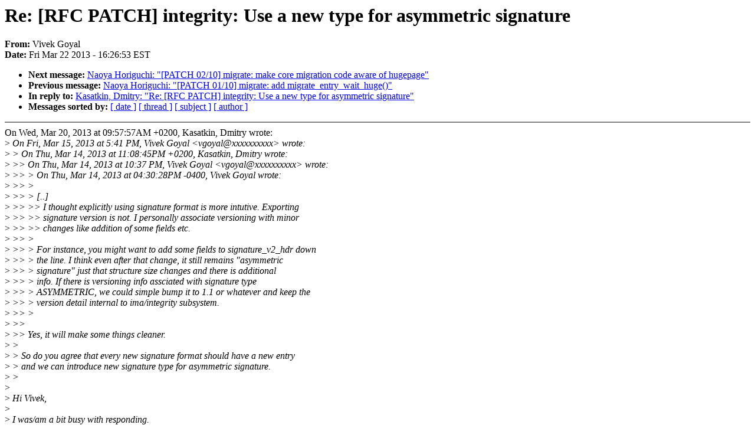

--- FILE ---
content_type: text/html; charset=UTF-8
request_url: https://lkml.indiana.edu/hypermail/linux/kernel/1303.2/04311.html
body_size: 1804
content:
<!-- MHonArc v2.6.6 -->
<!--X-Subject: Re: [RFC PATCH] integrity: Use a new type for asymmetric signature -->
<!--X-From-R13: Hvirx Ublny <itblnyNerqung.pbz> -->
<!--X-Date: Fri, 22 Mar 2013 16:26:53 &#45;0400 (EDT) -->
<!--X-Message-Id: 20130322202635.GH4544@redhat.com -->
<!--X-Content-Type: text/plain -->
<!--X-Reference: 20130314182815.GB24238@redhat.com -->
<!--X-Reference: CALLzPKZgSjtodeikffsRyZrq5eS92ziLm3NdjWmD878xL_kFVw@mail.gmail.com -->
<!--X-Reference: 20130314203028.GE24238@redhat.com -->
<!--X-Reference: 20130314203703.GF24238@redhat.com -->
<!--X-Reference: CALLzPKb646eXYCLrgtuNFYx_Y6dWdwNWZM1whJPR1wZBxbVY6w@mail.gmail.com -->
<!--X-Reference: 20130315154151.GA3887@redhat.com -->
<!--X-Reference: CALLzPKa+7tmpnKt&#45;b_g7p=pdWqutNT=71DbJSmY04TqVRdXrQw@mail.gmail.com -->
<!--X-Head-End-->
<!DOCTYPE HTML PUBLIC "-//W3C//DTD HTML 4.0 Transitional//EN"
                      "http://www.w3.org/TR/REC-html40/loose.dtd">
<html lang=en>
<head>
<meta HTTP-EQUIV="Content-Type" CONTENT="text/html; charset=iso-8859-2">
<title>Linux-Kernel Archive: Re: [RFC PATCH] integrity: Use a new type for asymmetric signature</title>
<meta NAME="Author" CONTENT="Vivek Goyal &lt;vgoyal@redhat.com&gt;">
<meta NAME="Subject" CONTENT="Re: [RFC PATCH] integrity: Use a new type for asymmetric signature">
</head> 
<body BGCOLOR="#FFFFFF" TEXT="#000000">

<!--X-Body-Begin-->
<!--X-User-Header-->
<!--X-User-Header-End-->
<!--X-TopPNI-->


<!--X-TopPNI-End-->
<!--X-MsgBody-->
<!--X-Subject-Header-Begin-->
<h1>Re: [RFC PATCH] integrity: Use a new type for asymmetric signature</h1>
<strong>From: </strong>Vivek Goyal
<br><strong>Date: </strong> Fri Mar 22 2013 - 16:26:53 EST
<p>
<ul>
<li><strong>Next message: </strong> <a href="04312.html"> Naoya Horiguchi: "[PATCH 02/10] migrate: make core migration code aware of hugepage"</a>

<li><strong>Previous message: </strong> <a href="04310.html"> Naoya Horiguchi: "[PATCH 01/10] migrate: add migrate_entry_wait_huge()"</a>

<li><strong>In reply to: </strong> <a href="02234.html"> Kasatkin, Dmitry: "Re: [RFC PATCH] integrity: Use a new type for asymmetric signature"</a>



<li><strong>Messages sorted by: </strong><a href="date.html#04311">[ date ]</a> <a href="index.html#04311">[ thread ]</a> <a href="subject.html#04311">[ subject ]</a> <a href="author.html#04311">[ author ]</a>
</ul>

<!--X-Subject-Header-End-->
<!--X-Head-of-Message-->
<!--X-Head-of-Message-End-->
<!--X-Head-Body-Sep-Begin-->
<hr NOSHADE>
<!--X-Head-Body-Sep-End-->
<!--X-Body-of-Message-->
On Wed, Mar 20, 2013 at 09:57:57AM +0200, Kasatkin, Dmitry wrote:<br>
&gt;<i> On Fri, Mar 15, 2013 at 5:41 PM, Vivek Goyal &lt;vgoyal@xxxxxxxxxx&gt; wrote:</i><br>
&gt;<i> &gt; On Thu, Mar 14, 2013 at 11:08:45PM +0200, Kasatkin, Dmitry wrote:</i><br>
&gt;<i> &gt;&gt; On Thu, Mar 14, 2013 at 10:37 PM, Vivek Goyal &lt;vgoyal@xxxxxxxxxx&gt; wrote:</i><br>
&gt;<i> &gt;&gt; &gt; On Thu, Mar 14, 2013 at 04:30:28PM -0400, Vivek Goyal wrote:</i><br>
&gt;<i> &gt;&gt; &gt;</i><br>
&gt;<i> &gt;&gt; &gt; [..]</i><br>
&gt;<i> &gt;&gt; &gt;&gt; I thought explicitly using signature format is more intutive. Exporting</i><br>
&gt;<i> &gt;&gt; &gt;&gt; signature version is not. I personally associate versioning with minor</i><br>
&gt;<i> &gt;&gt; &gt;&gt; changes like addition of some fields etc.</i><br>
&gt;<i> &gt;&gt; &gt;</i><br>
&gt;<i> &gt;&gt; &gt; For instance, you might want to add some fields to  signature_v2_hdr down</i><br>
&gt;<i> &gt;&gt; &gt; the line. I think even after that change, it still remains &quot;asymmetric</i><br>
&gt;<i> &gt;&gt; &gt; signature&quot; just that structure size changes and there is additional</i><br>
&gt;<i> &gt;&gt; &gt; info. If there is versioning info assciated with signature type</i><br>
&gt;<i> &gt;&gt; &gt; ASYMMETRIC, we could simple bump it to 1.1 or whatever and keep the</i><br>
&gt;<i> &gt;&gt; &gt; version detail internal to ima/integrity subsystem.</i><br>
&gt;<i> &gt;&gt; &gt;</i><br>
&gt;<i> &gt;&gt;</i><br>
&gt;<i> &gt;&gt; Yes, it will make some things cleaner.</i><br>
&gt;<i> &gt;</i><br>
&gt;<i> &gt; So do you agree that every new signature format should have a new entry</i><br>
&gt;<i> &gt; and we can introduce new signature type for asymmetric signature.</i><br>
&gt;<i> &gt;</i><br>
&gt;<i> </i><br>
&gt;<i> Hi Vivek,</i><br>
&gt;<i> </i><br>
&gt;<i> I was/am a bit busy with responding.</i><br>
&gt;<i> I will do it asap.</i><br>
<br>
Hi Dmitry,<br>
<br>
Sure. Only thing to keep in mind is that if you want to change it, we<br>
better do it in 3.9. Otherwise changing it in 3.10 will be messy.<br>
<br>
Thanks<br>
Vivek<br>
--<br>
To unsubscribe from this list: send the line &quot;unsubscribe linux-kernel&quot; in<br>
the body of a message to majordomo@xxxxxxxxxxxxxxx<br>
More majordomo info at  <a  href="http://vger.kernel.org/majordomo-info.html">http://vger.kernel.org/majordomo-info.html</a><br>
Please read the FAQ at  <a  href="http://www.tux.org/lkml/">http://www.tux.org/lkml/</a><br>
<br>
<br>

<!--X-Body-of-Message-End-->
<!--X-MsgBody-End-->
<!--X-Follow-Ups-->
<hr NOSHADE>
<!--X-Follow-Ups-End-->
<!--X-References-->



<!--X-References-End-->
<!--X-BotPNI-->
<ul>
<li><strong>Next message: </strong> <a href="04312.html"> Naoya Horiguchi: "[PATCH 02/10] migrate: make core migration code aware of hugepage"</a>

<li><strong>Previous message: </strong> <a href="04310.html"> Naoya Horiguchi: "[PATCH 01/10] migrate: add migrate_entry_wait_huge()"</a>

<li><strong>In reply to: </strong> <a href="02234.html"> Kasatkin, Dmitry: "Re: [RFC PATCH] integrity: Use a new type for asymmetric signature"</a>



<li><strong>Messages sorted by: </strong><a href="date.html#04311">[ date ]</a> <a href="index.html#04311">[ thread ]</a> <a href="subject.html#04311">[ subject ]</a> <a href="author.html#04311">[ author ]</a>
</ul>

<!--X-BotPNI-End-->
<!--X-User-Footer-->
<!--X-User-Footer-End-->
</body>
</html>
